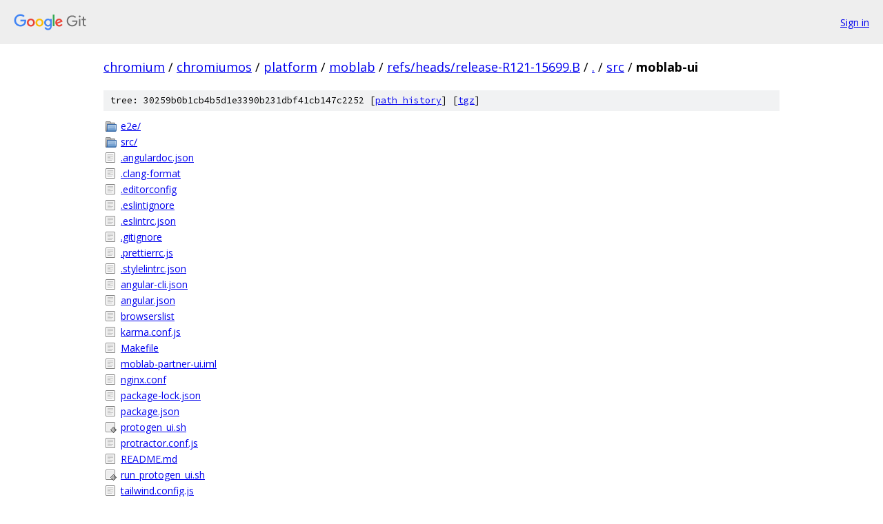

--- FILE ---
content_type: text/html; charset=utf-8
request_url: https://chromium.googlesource.com/chromiumos/platform/moblab/+/refs/heads/release-R121-15699.B/src/moblab-ui/
body_size: 1884
content:
<!DOCTYPE html><html lang="en"><head><meta charset="utf-8"><meta name="viewport" content="width=device-width, initial-scale=1"><title>src/moblab-ui - chromiumos/platform/moblab - Git at Google</title><link rel="stylesheet" type="text/css" href="/+static/base.css"><link rel="stylesheet" type="text/css" href="/+static/doc.css"><link rel="stylesheet" type="text/css" href="/+static/prettify/prettify.css"><!-- default customHeadTagPart --></head><body class="Site"><header class="Site-header"><div class="Header"><a class="Header-image" href="/"><img src="//www.gstatic.com/images/branding/lockups/2x/lockup_git_color_108x24dp.png" width="108" height="24" alt="Google Git"></a><div class="Header-menu"> <a class="Header-menuItem" href="https://accounts.google.com/AccountChooser?faa=1&amp;continue=https://chromium.googlesource.com/login/chromiumos/platform/moblab/%2B/refs/heads/release-R121-15699.B/src/moblab-ui">Sign in</a> </div></div></header><div class="Site-content"><div class="Container "><div class="Breadcrumbs"><a class="Breadcrumbs-crumb" href="/?format=HTML">chromium</a> / <a class="Breadcrumbs-crumb" href="/chromiumos/">chromiumos</a> / <a class="Breadcrumbs-crumb" href="/chromiumos/platform/">platform</a> / <a class="Breadcrumbs-crumb" href="/chromiumos/platform/moblab/">moblab</a> / <a class="Breadcrumbs-crumb" href="/chromiumos/platform/moblab/+/refs/heads/release-R121-15699.B">refs/heads/release-R121-15699.B</a> / <a class="Breadcrumbs-crumb" href="/chromiumos/platform/moblab/+/refs/heads/release-R121-15699.B/">.</a> / <a class="Breadcrumbs-crumb" href="/chromiumos/platform/moblab/+/refs/heads/release-R121-15699.B/src">src</a> / <span class="Breadcrumbs-crumb">moblab-ui</span></div><div class="TreeDetail"><div class="u-sha1 u-monospace TreeDetail-sha1">tree: 30259b0b1cb4b5d1e3390b231dbf41cb147c2252 [<a href="/chromiumos/platform/moblab/+log/refs/heads/release-R121-15699.B/src/moblab-ui">path history</a>] <span>[<a href="/chromiumos/platform/moblab/+archive/refs/heads/release-R121-15699.B/src/moblab-ui.tar.gz">tgz</a>]</span></div><ol class="FileList"><li class="FileList-item FileList-item--gitTree" title="Tree - e2e/"><a class="FileList-itemLink" href="/chromiumos/platform/moblab/+/refs/heads/release-R121-15699.B/src/moblab-ui/e2e/">e2e/</a></li><li class="FileList-item FileList-item--gitTree" title="Tree - src/"><a class="FileList-itemLink" href="/chromiumos/platform/moblab/+/refs/heads/release-R121-15699.B/src/moblab-ui/src/">src/</a></li><li class="FileList-item FileList-item--regularFile" title="Regular file - .angulardoc.json"><a class="FileList-itemLink" href="/chromiumos/platform/moblab/+/refs/heads/release-R121-15699.B/src/moblab-ui/.angulardoc.json">.angulardoc.json</a></li><li class="FileList-item FileList-item--regularFile" title="Regular file - .clang-format"><a class="FileList-itemLink" href="/chromiumos/platform/moblab/+/refs/heads/release-R121-15699.B/src/moblab-ui/.clang-format">.clang-format</a></li><li class="FileList-item FileList-item--regularFile" title="Regular file - .editorconfig"><a class="FileList-itemLink" href="/chromiumos/platform/moblab/+/refs/heads/release-R121-15699.B/src/moblab-ui/.editorconfig">.editorconfig</a></li><li class="FileList-item FileList-item--regularFile" title="Regular file - .eslintignore"><a class="FileList-itemLink" href="/chromiumos/platform/moblab/+/refs/heads/release-R121-15699.B/src/moblab-ui/.eslintignore">.eslintignore</a></li><li class="FileList-item FileList-item--regularFile" title="Regular file - .eslintrc.json"><a class="FileList-itemLink" href="/chromiumos/platform/moblab/+/refs/heads/release-R121-15699.B/src/moblab-ui/.eslintrc.json">.eslintrc.json</a></li><li class="FileList-item FileList-item--regularFile" title="Regular file - .gitignore"><a class="FileList-itemLink" href="/chromiumos/platform/moblab/+/refs/heads/release-R121-15699.B/src/moblab-ui/.gitignore">.gitignore</a></li><li class="FileList-item FileList-item--regularFile" title="Regular file - .prettierrc.js"><a class="FileList-itemLink" href="/chromiumos/platform/moblab/+/refs/heads/release-R121-15699.B/src/moblab-ui/.prettierrc.js">.prettierrc.js</a></li><li class="FileList-item FileList-item--regularFile" title="Regular file - .stylelintrc.json"><a class="FileList-itemLink" href="/chromiumos/platform/moblab/+/refs/heads/release-R121-15699.B/src/moblab-ui/.stylelintrc.json">.stylelintrc.json</a></li><li class="FileList-item FileList-item--regularFile" title="Regular file - angular-cli.json"><a class="FileList-itemLink" href="/chromiumos/platform/moblab/+/refs/heads/release-R121-15699.B/src/moblab-ui/angular-cli.json">angular-cli.json</a></li><li class="FileList-item FileList-item--regularFile" title="Regular file - angular.json"><a class="FileList-itemLink" href="/chromiumos/platform/moblab/+/refs/heads/release-R121-15699.B/src/moblab-ui/angular.json">angular.json</a></li><li class="FileList-item FileList-item--regularFile" title="Regular file - browserslist"><a class="FileList-itemLink" href="/chromiumos/platform/moblab/+/refs/heads/release-R121-15699.B/src/moblab-ui/browserslist">browserslist</a></li><li class="FileList-item FileList-item--regularFile" title="Regular file - karma.conf.js"><a class="FileList-itemLink" href="/chromiumos/platform/moblab/+/refs/heads/release-R121-15699.B/src/moblab-ui/karma.conf.js">karma.conf.js</a></li><li class="FileList-item FileList-item--regularFile" title="Regular file - Makefile"><a class="FileList-itemLink" href="/chromiumos/platform/moblab/+/refs/heads/release-R121-15699.B/src/moblab-ui/Makefile">Makefile</a></li><li class="FileList-item FileList-item--regularFile" title="Regular file - moblab-partner-ui.iml"><a class="FileList-itemLink" href="/chromiumos/platform/moblab/+/refs/heads/release-R121-15699.B/src/moblab-ui/moblab-partner-ui.iml">moblab-partner-ui.iml</a></li><li class="FileList-item FileList-item--regularFile" title="Regular file - nginx.conf"><a class="FileList-itemLink" href="/chromiumos/platform/moblab/+/refs/heads/release-R121-15699.B/src/moblab-ui/nginx.conf">nginx.conf</a></li><li class="FileList-item FileList-item--regularFile" title="Regular file - package-lock.json"><a class="FileList-itemLink" href="/chromiumos/platform/moblab/+/refs/heads/release-R121-15699.B/src/moblab-ui/package-lock.json">package-lock.json</a></li><li class="FileList-item FileList-item--regularFile" title="Regular file - package.json"><a class="FileList-itemLink" href="/chromiumos/platform/moblab/+/refs/heads/release-R121-15699.B/src/moblab-ui/package.json">package.json</a></li><li class="FileList-item FileList-item--executableFile" title="Executable file - protogen_ui.sh"><a class="FileList-itemLink" href="/chromiumos/platform/moblab/+/refs/heads/release-R121-15699.B/src/moblab-ui/protogen_ui.sh">protogen_ui.sh</a></li><li class="FileList-item FileList-item--regularFile" title="Regular file - protractor.conf.js"><a class="FileList-itemLink" href="/chromiumos/platform/moblab/+/refs/heads/release-R121-15699.B/src/moblab-ui/protractor.conf.js">protractor.conf.js</a></li><li class="FileList-item FileList-item--regularFile" title="Regular file - README.md"><a class="FileList-itemLink" href="/chromiumos/platform/moblab/+/refs/heads/release-R121-15699.B/src/moblab-ui/README.md">README.md</a></li><li class="FileList-item FileList-item--executableFile" title="Executable file - run_protogen_ui.sh"><a class="FileList-itemLink" href="/chromiumos/platform/moblab/+/refs/heads/release-R121-15699.B/src/moblab-ui/run_protogen_ui.sh">run_protogen_ui.sh</a></li><li class="FileList-item FileList-item--regularFile" title="Regular file - tailwind.config.js"><a class="FileList-itemLink" href="/chromiumos/platform/moblab/+/refs/heads/release-R121-15699.B/src/moblab-ui/tailwind.config.js">tailwind.config.js</a></li></ol><div class="InlineReadme"><div class="InlineReadme-path">src/moblab-ui/README.md</div><div class="doc"><h1><a class="h" name="Testing" href="#Testing"><span></span></a><a class="h" name="testing" href="#testing"><span></span></a>Testing</h1><p>This project was generated with <a href="https://github.com/angular/angular-cli">angular-cli</a> version 1.0.0-beta.28.3.</p><h2><a class="h" name="Development-server" href="#Development-server"><span></span></a><a class="h" name="development-server" href="#development-server"><span></span></a>Development server</h2><p>Run <code class="code">ng serve</code> for a dev server. Navigate to <code class="code">http://localhost:4200/</code>. The app will automatically reload if you change any of the source files.</p><h2><a class="h" name="Code-scaffolding" href="#Code-scaffolding"><span></span></a><a class="h" name="code-scaffolding" href="#code-scaffolding"><span></span></a>Code scaffolding</h2><p>Run <code class="code">ng generate component component-name</code> to generate a new component. You can also use <code class="code">ng generate directive/pipe/service/class/module</code>.</p><h2><a class="h" name="Build" href="#Build"><span></span></a><a class="h" name="build" href="#build"><span></span></a>Build</h2><p>Run <code class="code">ng build</code> to build the project. The build artifacts will be stored in the <code class="code">dist/</code> directory. Use the <code class="code">-prod</code> flag for a production build.</p><h2><a class="h" name="Running-unit-tests" href="#Running-unit-tests"><span></span></a><a class="h" name="running-unit-tests" href="#running-unit-tests"><span></span></a>Running unit tests</h2><p>Run <code class="code">ng test</code> to execute the unit tests via <a href="https://karma-runner.github.io">Karma</a>.</p><h2><a class="h" name="Running-end_to_end-tests" href="#Running-end_to_end-tests"><span></span></a><a class="h" name="running-end_to_end-tests" href="#running-end_to_end-tests"><span></span></a>Running end-to-end tests</h2><p>Run <code class="code">ng e2e</code> to execute the end-to-end tests via <a href="http://www.protractortest.org/">Protractor</a>. Before running the tests make sure you are serving the app via <code class="code">ng serve</code>.</p><h2><a class="h" name="Deploying-to-GitHub-Pages" href="#Deploying-to-GitHub-Pages"><span></span></a><a class="h" name="deploying-to-github-pages" href="#deploying-to-github-pages"><span></span></a>Deploying to GitHub Pages</h2><p>Run <code class="code">ng github-pages:deploy</code> to deploy to GitHub Pages.</p><h2><a class="h" name="Further-help" href="#Further-help"><span></span></a><a class="h" name="further-help" href="#further-help"><span></span></a>Further help</h2><p>To get more help on the <code class="code">angular-cli</code> use <code class="code">ng help</code> or go check out the <a href="https://github.com/angular/angular-cli/blob/client/README.md">Angular-CLI README</a>.</p></div></div></div></div> <!-- Container --></div> <!-- Site-content --><footer class="Site-footer"><div class="Footer"><span class="Footer-poweredBy">Powered by <a href="https://gerrit.googlesource.com/gitiles/">Gitiles</a>| <a href="https://policies.google.com/privacy">Privacy</a>| <a href="https://policies.google.com/terms">Terms</a></span><span class="Footer-formats"><a class="u-monospace Footer-formatsItem" href="?format=TEXT">txt</a> <a class="u-monospace Footer-formatsItem" href="?format=JSON">json</a></span></div></footer></body></html>